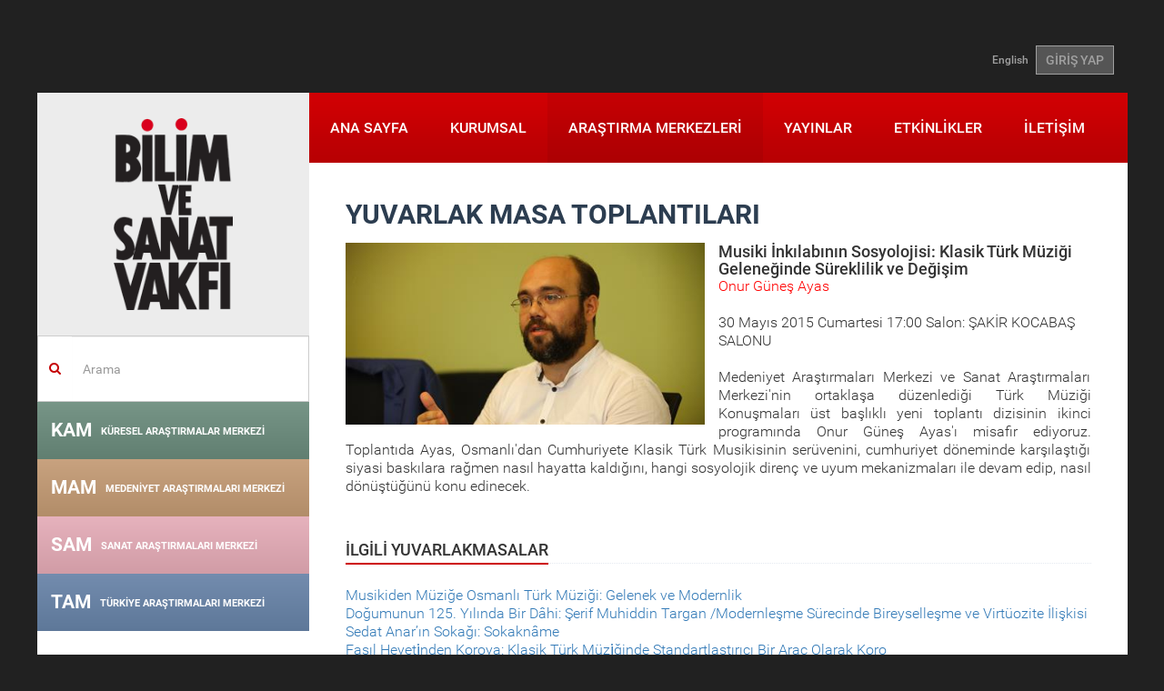

--- FILE ---
content_type: text/html; charset=utf-8
request_url: https://www.bisav.org.tr/tr-TR/Merkez/YuvarlakMasaItemDetail?merkezid=7&katid=65&subkatid=100&itemid=1374&itemname=musiki_inkilabinin_sosyolojisi_klasik_turk_muzigi_geleneginde_sureklilik_ve_degisim&katname=%5Btoplanti_dizileri%5D&subkatname=turk_muzigi_konusmalari&dizi=True
body_size: 10263
content:

<!DOCTYPE html>
<html lang="tr-TR">
<head>
    <meta charset="utf-8" />
    <meta name="viewport" content="width=device-width, initial-scale=1.0">
    
    

    <meta name="keywords" content="T&#252;rk M&#252;ziği, M&#252;zik Sosyolojisi" />
    
    <title>Bilim ve Sanat Vakfı</title>
    <link href="/Content/fontstyle.css" rel="stylesheet"/>
<link href="/Content/bootstrap.css" rel="stylesheet"/>
<link href="/Content/style.css" rel="stylesheet"/>
<link href="/Content/index.css" rel="stylesheet"/>
<link href="/Content/styles.css" rel="stylesheet"/>
<link href="/Content/merkez.css" rel="stylesheet"/>
<link href="/Content/fullcalendar/fullcalendar.css" rel="stylesheet"/>
<link href="/Content/fancybox/jquery.fancybox.css" rel="stylesheet"/>
<link href="/Content/admin/fontawesome/css/font-awesome.css" rel="stylesheet"/>
<link href="/Content/admin/bootstrap/datepicker/css/datepicker.css" rel="stylesheet"/>

    <script src="/Scripts/modernizr-2.8.3.js"></script>

    <script src="/Scripts/jquery-2.1.4.js"></script>

    <script src="/Scripts/bootstrap.js"></script>
<script src="/Content/fancybox/jquery.fancybox.pack.js"></script>
<script src="/Scripts/respond.js"></script>

    <script src="/Scripts/carousel-swipe.js"></script>
<script src="/Scripts/main.js"></script>

    <script src="/Scripts/Admin/Plugins/mainmenu.1.0.min.js"></script>

    <link href="/assets/plugins/sky-forms/version-2.0.1/css/custom-sky-forms.css" rel="stylesheet"/>

    
    

</head>
<body class="container boxed-layout">
    <div class="bodyDiv">
        

<header>
    <div class="container">
        <div class="top-left" style="float:left;"></div>
        <div class="top-right-link" style="float:right;"> 
<a href="/en/Merkez/YuvarlakMasaItemDetail?merkezid=7&amp;katid=65&amp;subkatid=100&amp;itemid=1374&amp;itemname=musiki_inkilabinin_sosyolojisi_klasik_turk_muzigi_geleneginde_sureklilik_ve_degisim&amp;katname=%5Btoplanti_dizileri%5D&amp;subkatname=turk_muzigi_konusmalari&amp;dizi=True">English</a>                            <a href="/tr-TR/Account/Login" class="btn btn-u btn-u-dark">GİRİŞ YAP</a>
        </div>
    </div>
</header>

        <div id="wrapper">
            <article>
                <a href="#_" class="secondary-mobile-menu-toggle visible-sm visible-xs ikinci-menu"><img src="/img/ok2.png" /></a>
                <div class="col-md-3 aside col-md-pull-0 left-resp secondary-menu-transition hidden-xs hidden-sm">
                    <div class="row">
                        <a href="/tr-TR" class="logo hidden-sm hidden-xs"><img src="/img/logo.png"></a>
                        
    <div class="margin-top-20"></div>
    <form action="/tr-TR/Search" method="get" class="home-search-form">
    <div class="input-group">
        <span class="input-group-addon mainpage-search-rtl-fix" style="background-color:transparent;"><i class="fa fa-search color-red"></i></span>
        <input type="text" name="keywords" class="form-control mainpage-search-input-rtl-fix" placeholder="Arama">
    </div>
</form>
    

<div class="merkez-menu menu-gray-bg">
    <div class="merkez-menu-heading baslik-renkli1" data-color="#6a8b7c">
        <h4 class="panel-title"> <a href="/tr-TR/KAM"> KAM <span>K&#220;RESEL ARAŞTIRMALAR MERKEZİ</span></a></h4>
    </div>
</div>

<div class="merkez-menu menu-gray-bg">
    <div class="merkez-menu-heading baslik-renkli2" data-color="#c39a73">
        <h4 class="panel-title"> <a href="/tr-TR/MAM"> MAM <span>MEDENİYET ARAŞTIRMALARI MERKEZİ</span></a></h4>
    </div>
</div>

<div class="merkez-menu menu-gray-bg">
    <div class="merkez-menu-heading baslik-renkli3" data-color="#e5abb8">
        <h4 class="panel-title"> <a href="/tr-TR/SAM"> SAM <span>SANAT ARAŞTIRMALARI MERKEZİ</span></a></h4>
    </div>
</div>

<div class="merkez-menu menu-gray-bg">
    <div class="merkez-menu-heading baslik-renkli4" data-color="#6682a8">
        <h4 class="panel-title"> <a href="/tr-TR/TAM"> TAM <span>T&#220;RKİYE ARAŞTIRMALARI MERKEZİ</span></a></h4>
    </div>
</div>
    


                    </div>
                </div>
                <div class="col-md-9 col-md-push-0">
                    <div class="row">
                        <nav class="mwt_nav">
    <div class="navbar navbar-default" role="navigation">
        <div class="navbar-header">
            <button type="button" class="navbar-toggle my-toggle-menu" data-toggle="collapse" data-target=".navbar-collapse"> <span class="sr-only">Toggle navigation</span> <span class="icon-bar"></span> <span class="icon-bar"></span> <span class="icon-bar"></span> </button>
            <a class="navbar-brand" href="/tr-TR"><img src="/img/mobile-logo.png"></a>
        </div>
        <div class="navbar-collapse collapse no-padding">
                    
<ul class="nav navbar-nav">
        <li >
        <a href="/tr-TR">
            ANA SAYFA         </a>
    </li>
    <li >
        <a href="/tr-TR/Kurumsal">
            KURUMSAL         </a>
    </li>
    <li class="active">
        <a href="/tr-TR/Merkezler">
            ARAŞTIRMA MERKEZLERİ         </a>
    </li>
    <li >
        <a href="/tr-TR/Yayinlar">
            YAYINLAR         </a>
    </li>
    <li >
        <a href="/tr-TR/Etkinlik/Haftalik/2026/3">
            ETKİNLİKLER         </a>
    </li>
    <li >
        <a href="/tr-TR/Iletisim">
            İLETİŞİM         </a>
    </li>

</ul>
        </div>
        <!--/.nav-collapse -->
    </div>
</nav>
                        
                                
                        
<div class="row">
    <div class="col-sm-12">
        <div class="padding40 font18px">
                <h2 class="title03"><span>YUVARLAK MASA TOPLANTILARI</span></h2>

            



    
    


    <div class="col-sm-6 no-left-padding">
        <h2 class="title03">
            
                    <a href="/images/yuvarlakmasa/1374.jpg" class="fancybox">
                        <div style="width:auto;height:200px;background-image: url('/images/yuvarlakmasa/1374.jpg');background-repeat:no-repeat;background-position:50% 25%;background-size:cover;">
                        </div>
                    </a>
                   
        </h2>
        
    </div>

    
        <h4>Musiki İnkılabının Sosyolojisi: Klasik T&#252;rk M&#252;ziği Geleneğinde S&#252;reklilik ve Değişim</h4>
    <p style="color: red;">Onur G&#252;neş Ayas</p>
    <p>    
      <span>30 Mayıs 2015 Cumartesi 17:00</span>

Salon: ŞAKİR KOCABAŞ SALONU</p>
    <section class="fck-content" >
        <p style="text-align: justify;">
	Medeniyet Araştırmaları Merkezi ve Sanat Araştırmaları Merkezi&#39;nin ortaklaşa d&uuml;zenlediği T&uuml;rk M&uuml;ziği Konuşmaları &uuml;st başlıklı yeni toplantı dizisinin ikinci programında Onur G&uuml;neş Ayas&#39;ı misafir ediyoruz. Toplantıda Ayas, Osmanlı&#39;dan Cumhuriyete Klasik T&uuml;rk Musikisinin ser&uuml;venini, cumhuriyet d&ouml;neminde karşılaştığı siyasi baskılara rağmen nasıl hayatta kaldığını, hangi sosyolojik diren&ccedil; ve uyum mekanizmaları ile devam edip, nasıl d&ouml;n&uuml;şt&uuml;ğ&uuml;n&uuml; konu edinecek.&nbsp;</p>

    </section>
<div class="clearfix" style="margin-bottom:30px;"></div>
<div class="headline"><h2>İLGİLİ YUVARLAKMASALAR</h2></div>
<ul class="list-unstyled">
        <li>
            <a href="/tr-TR/Merkez/YuvarlakMasaItemDetail?merkezid=7&amp;katid=65&amp;subkatid=100&amp;itemid=1429&amp;itemname=musikiden_muzige_osmanli_turk_muzigi_gelenek_ve_modernlik&amp;katname=%5Btoplanti_dizileri%5D&amp;subkatname=turk_muzigi_konusmalari&amp;dizi=True">Musikiden M&#252;ziğe Osmanlı T&#252;rk M&#252;ziği: Gelenek ve Modernlik</a>
        </li>
        <li>
            <a href="/tr-TR/MAM/YuvarlakMasa/Detay/41/tezgahtakiler/45/dusunce_tarihi/1557/dogumunun_125_yilinda_bir_dahi_serif_muhiddin_targan_modernlesme_surecinde_bireysellesme_ve_virtuozite_iliskisi">Doğumunun 125. Yılında Bir D&#226;hi: Şerif Muhiddin Targan /Modernleşme S&#252;recinde Bireyselleşme ve Virt&#252;ozite İlişkisi</a>
        </li>
        <li>
            <a href="/tr-TR/SAM/YuvarlakMasa/Detay/29/kirkambar/50/kitap/1835/sedat_anar_in_sokagi_sokakname_">Sedat Anar’ın Sokağı: Sokakn&#226;me </a>
        </li>
        <li>
            <a href="/tr-TR/SAM/YuvarlakMasa/Detay/29/kirkambar/30/tez_makale_sunumu/1872/fasil_heyeti%CC%87nden_koroya_klasik_turk_muzi%CC%87ginde_standartlas%CC%A7tirici_bir_arac_olarak_koro">Fasıl Heyetı̇nden Koroya: Klasik T&#252;rk M&#252;zı̇ğinde Standartlaştırıcı Bir Ara&#231; Olarak Koro</a>
        </li>
</ul><div class="social_share_bottom">
    <div class="headline">
        <h2>Paylaş</h2>
    </div>
    <!-- Go to www.addthis.com/dashboard to customize your tools -->
    <div class="addthis_inline_share_toolbox"></div>
    <!-- Go to www.addthis.com/dashboard to customize your tools -->
    <script type="text/javascript" src="//s7.addthis.com/js/300/addthis_widget.js#pubid=ra-57ebaac712229c3a"></script>

</div>
<!--
<div class="bottom-btn">
    <div class="row">
        <div class="col-sm-6">
            <div class="left-social-icon">
                PAYLAŞ <a href="#"><img src="public/img/p-s/social-icon_03.png"></a>
                <a href="#"><img src="public/img/p-s/social-icon_05.png"></a>
                <a href="#"><img src="public/img/p-s/social-icon_07.png"></a>
            </div>
        </div>
    </div>
</div> 
-->


        </div>

    </div>
</div>


                    </div>
                </div>
                <div class="home-section4 pull-left">

<div class="col-sm-6 col-md-3 homeSmBookSlider gray-bg">
    <div class="inner-div">
        <h2>HAVADİS</h2>
        <a class="left news_arrows_left" href="#myCarousel05" data-slide="prev"><span class="glyphicon glyphicon-chevron-left"></span></a> <a class="right news_arrows_right" href="#myCarousel05" data-slide="next"><span class="glyphicon glyphicon-chevron-right"></span></a>
        <div id="myCarousel05" class="carousel slide" data-ride="carousel" data-interval="15000">
            <!-- Indicators -->

            <div class="carousel-inner">
                    <div class="item active">
                        <a href="/transfer-and-storage-fees/Haberler/1470/2025_guz_donemi_seminerleri_basliyor">
                            <p><img src="/images/haberler/2025_guz_seminerleri_basliyor_1470_Thumb.png"></p>
                            <p class="color_gray">2025 G&#252;z D&#246;nemi Seminerleri Başlıyor</p>
                        </a>
                    </div>
                    <div class="item">
                        <a href="/transfer-and-storage-fees/Haberler/1468/iii_ulusal_siyaset_dusuncesi_sempozyumu">
                            <p><img src="/images/haberler/iii_ulusal_siyaset_sempozyumu_amaclar_araclar_yeni_zamanlarda_siyasi_ahlak_1468_Thumb.png"></p>
                            <p class="color_gray">III. ULUSAL SİYASET D&#220;Ş&#220;NCESİ SEMPOZYUMU</p>
                        </a>
                    </div>
                    <div class="item">
                        <a href="/transfer-and-storage-fees/Haberler/1469/2025_26_kademe_programi_basvurusu">
                            <p><img src="/images/haberler/2025_26_kademe_programi_basvurusu_1469_Thumb.png"></p>
                            <p class="color_gray">2025-26 Kademe Programı Başvurusu</p>
                        </a>
                    </div>
                    <div class="item">
                        <a href="/transfer-and-storage-fees/Haberler/1466/turkiye_de_duzen_arayislari">
                            <p><img src="/images/haberler/bilim_ve_sanat_vakfi_2025_yaz_programi_1466_Thumb.jpg"></p>
                            <p class="color_gray">T&#220;RKİYE&#39;DE D&#220;ZEN ARAYIŞLARI</p>
                        </a>
                    </div>
                    <div class="item">
                        <a href="/transfer-and-storage-fees/Haberler/1464/iii_ulusal_siyaset_dusuncesi_sempozyumu_amaclar__araclar_yeni_zamanlarda_siyasi_ahlak_cagri_metni">
                            <p><img src="/images/haberler/iii_ulusal_siyaset_dusuncesi_sempozyumu_amaclar__araclar_yeni_zamanlarda_siyasi_ahlak_cagri_metni_1464_Thumb.png"></p>
                            <p class="color_gray">III. Ulusal Siyaset D&#252;ş&#252;ncesi Sempozyumu Ama&#231;lar &amp; Ara&#231;lar: Yeni Zamanlarda Siyasi Ahl&#226;k &#199;ağrı Metni</p>
                        </a>
                    </div>
                    <div class="item">
                        <a href="/transfer-and-storage-fees/Haberler/1463/2025_bahar_seminerleri_basliyor!">
                            <p><img src="/images/haberler/2025_bahar_seminerleri_basliyor!_1463_Thumb.jpg"></p>
                            <p class="color_gray">2025 Bahar Seminerleri Başlıyor!</p>
                        </a>
                    </div>
                    <div class="item">
                        <a href="/transfer-and-storage-fees/Haberler/1460/bisav_2024_25_kademe_programi_basladi!">
                            <p><img src="/images/haberler/bisav_2024_25_kademe_programi_basliyor!_1460_Thumb.png"></p>
                            <p class="color_gray">BİSAV 2024-25 KADEME PROGRAMI BAŞLADI!</p>
                        </a>
                    </div>
                    <div class="item">
                        <a href="/transfer-and-storage-fees/Haberler/1458/%E2%80%9Cbati_sonrasi_dunya%E2%80%9D__karsitliklar_perspektifler_ve_yeni_duzen_arayislari">
                            <p><img src="/images/haberler/bilim_ve_sanat_vakfi_2024_yaz_programi_1458_Thumb.png"></p>
                            <p class="color_gray">“BATI SONRASI D&#220;NYA”:  KARŞITLIKLAR, PERSPEKTİFLER VE YENİ D&#220;ZEN ARAYIŞLARI</p>
                        </a>
                    </div>
                    <div class="item">
                        <a href="/transfer-and-storage-fees/Haberler/1452/%E2%80%8B%E2%80%8B%E2%80%8B%E2%80%8B%E2%80%8B%E2%80%8B%E2%80%8B2024_bahar_seminerleri_basliyor!">
                            <p><img src="/images/haberler/​​​​​​​2024_bahar_seminerleri_basliyor!_1452_Thumb.jpeg"></p>
                            <p class="color_gray">​​​​​​​2024 Bahar Seminerleri Başlıyor!</p>
                        </a>
                    </div>
                    <div class="item">
                        <a href="/transfer-and-storage-fees/Haberler/1451/divan_55_sayi_cikti!">
                            <p><img src="/images/haberler/divan_55_sayi_cikti!_1451_Thumb.jpg"></p>
                            <p class="color_gray">D&#238;v&#226;n 55. Sayı &#199;ıktı!</p>
                        </a>
                    </div>
            </div>
        </div>
        <a href="/transfer-and-storage-fees/Haberler" class="btn">T&#220;M HABERLER</a>
    </div>
</div>

<div class="col-sm-6 col-md-3 homeSmBookSlider light-gray-bg">
    <div class="inner-div">
        <h2>EDİT&#214;RDEN</h2>
        <a class="left news_arrows_left" href="#myCarouselEditorden" data-slide="prev"><span class="glyphicon glyphicon-chevron-left"></span></a> <a class="right news_arrows_right" href="#myCarouselEditorden" data-slide="next"><span class="glyphicon glyphicon-chevron-right"></span></a>
        <div id="myCarouselEditorden" class="carousel carouselfixedHeight slide" data-ride="carousel" data-interval="20000">
            <!-- Indicators -->
            
            <div class="carousel-inner">

                        <div class="item  active">
                            <p><a href="https://talid.org/tr/Dergi/Makale/34/793"><img src="/images/editorunsecimi/ihsan_kabil_soylesisi_28_Thumb.jpg" style="max-height:140px;" /></a></p>
                            <p class="ModuleSliderBlockText">İhsan Kabil ile &#39;&#39;T&#252;rkiye&#39;de Sinema&#39;&#39; &#252;zerine ger&#231;ekleştirilen TALİD s&#246;yleşisi...</p>
                            <a href="https://talid.org/tr/Dergi/Makale/34/793" class="btn">DETAYLI BİLGİ</a>
                            <a href="https://talid.org/tr/Dergi/Makale/34/793" class="btn">DETAYLI BİLGİ</a>
                        </div>
                        <div class="item ">
                            <p><a href="https://blog.bisav.org.tr/2021/05/06/engin-deniz-akarlinin-gozunden-mehmet-genc/"><img src="/images/editorunsecimi/engindenizmehmetgenc_27_Thumb.jpg" style="max-height:140px;" /></a></p>
                            <p class="ModuleSliderBlockText">Mehmet Gen&#231; hocamızı, Engin Deniz Akarlı’nın g&#246;z&#252;nden Bisav Blog&#39;da okuyalım...</p>
                            <a href="https://blog.bisav.org.tr/2021/05/06/engin-deniz-akarlinin-gozunden-mehmet-genc/" class="btn">DETAYLI BİLGİ</a>
                            <a href="https://blog.bisav.org.tr/2021/05/06/engin-deniz-akarlinin-gozunden-mehmet-genc/" class="btn">DETAYLI BİLGİ</a>
                        </div>
                        <div class="item ">
                            <p><a href="https://blog.bisav.org.tr/2021/04/16/mustafa-ozelle-roman-diliyle-cocuk/"><img src="/images/editorunsecimi/ozelroportajcocukyazini_26_Thumb.jpg" style="max-height:140px;" /></a></p>
                            <p class="ModuleSliderBlockText">Bisav Blog i&#231;in Mustafa &#214;zel ile &#39;&#39;Roman Diliyle &#199;ocuk&#39;&#39; başlığıyla ger&#231;ekleştirdiğimiz r&#246;portaj...</p>
                            <a href="https://blog.bisav.org.tr/2021/04/16/mustafa-ozelle-roman-diliyle-cocuk/" class="btn">DETAYLI BİLGİ</a>
                            <a href="https://blog.bisav.org.tr/2021/04/16/mustafa-ozelle-roman-diliyle-cocuk/" class="btn">DETAYLI BİLGİ</a>
                        </div>
                        <div class="item ">
                            <p><a href="https://www.talid.org/tr/Dergi/Makale/33/769"><img src="/images/editorunsecimi/peyamihoca_25_Thumb.jpg" style="max-height:140px;" /></a></p>
                            <p class="ModuleSliderBlockText">TALİD&#39;in &#39;&#39;T&#252;rkiye&#39;de Sinema &#199;alışmaları&#39;&#39; sayısında, Prof. Dr. Peyami &#199;elikcan&#39;ın belgesel yapımlarının tarih&#231;esine y&#246;nelik...</p>
                            <a href="https://www.talid.org/tr/Dergi/Makale/33/769" class="btn">DETAYLI BİLGİ</a>
                            <a href="https://www.talid.org/tr/Dergi/Makale/33/769" class="btn">DETAYLI BİLGİ</a>
                        </div>
                        <div class="item ">
                            <p><a href="https://divandergisi.com/pdf/476.pdf"><img src="/images/editorunsecimi/ismailkara_24_Thumb.jpg" style="max-height:140px;" /></a></p>
                            <p class="ModuleSliderBlockText">Hilafetten İslam Devletine &#199;ağdaş İslam Siyasi D&#252;ş&#252;ncesinin Ana İstikametleri ve Problemleri...</p>
                            <a href="https://divandergisi.com/pdf/476.pdf" class="btn">DETAYLI BİLGİ</a>
                            <a href="https://divandergisi.com/pdf/476.pdf" class="btn">DETAYLI BİLGİ</a>
                        </div>
                        <div class="item ">
                            <p><a href="https://bisav.org.tr/Bulten/3/31/kafkas_ulkelerinin_guvenlik_ve_dis_politikalari_"><img src="/images/editorunsecimi/kafkasya_23_Thumb.jpg" style="max-height:140px;" /></a></p>
                            <p class="ModuleSliderBlockText">Azerbaycanlı siyaset bilimci Elkhan Mehdiyev ile 2005 yılında “G&#252;ney Kafkasya’da G&#252;venlik” konusunda ger&#231;ekleştirdiğimiz...</p>
                            <a href="https://bisav.org.tr/Bulten/3/31/kafkas_ulkelerinin_guvenlik_ve_dis_politikalari_" class="btn">DETAYLI BİLGİ</a>
                            <a href="https://bisav.org.tr/Bulten/3/31/kafkas_ulkelerinin_guvenlik_ve_dis_politikalari_" class="btn">DETAYLI BİLGİ</a>
                        </div>
                        <div class="item ">
                            <p><a href="https://www.bisav.org.tr/userfiles/yayinlar/NOTLAR_21.pdf"><img src="/images/editorunsecimi/cocuk_22_Thumb.jpg" style="max-height:140px;" /></a></p>
                            <p class="ModuleSliderBlockText">Vakfımızın 7 Mart 2009 tarihli  “&#199;ocuk Dilinde Sanat” panelinin tebliğleri...</p>
                            <a href="https://www.bisav.org.tr/userfiles/yayinlar/NOTLAR_21.pdf" class="btn">DETAYLI BİLGİ</a>
                            <a href="https://www.bisav.org.tr/userfiles/yayinlar/NOTLAR_21.pdf" class="btn">DETAYLI BİLGİ</a>
                        </div>
                        <div class="item ">
                            <p><a href="https://bisav.org.tr/Bulten/35/568/prof_dr_gokhan_cetinsaya_ile_istanbul_sehir_universitesi_uzerine"><img src="/images/editorunsecimi/cetinsaya_21_Thumb.jpg" style="max-height:140px;" /></a></p>
                            <p class="ModuleSliderBlockText">İstanbul Şehir &#220;niversitesi&#39;nin Kurucu Rekt&#246;r&#252; Prof. Dr. G&#246;khan &#199;etinsaya ile İstanbul Şehir &#220;niversitesi &#252;zerine...</p>
                            <a href="https://bisav.org.tr/Bulten/35/568/prof_dr_gokhan_cetinsaya_ile_istanbul_sehir_universitesi_uzerine" class="btn">DETAYLI BİLGİ</a>
                            <a href="https://bisav.org.tr/Bulten/35/568/prof_dr_gokhan_cetinsaya_ile_istanbul_sehir_universitesi_uzerine" class="btn">DETAYLI BİLGİ</a>
                        </div>
                        <div class="item ">
                            <p><a href="http://anlayis.net/makaleGoster.aspx?makaleid=3873"><img src="/images/editorunsecimi/wallerstein_20_Thumb.jpg" style="max-height:140px;" /></a></p>
                            <p class="ModuleSliderBlockText">4 Ekim 2004&#39;te vakfımızda ağırladığımız Immanuel Wallerstein&#39;ın &#39;&#39;Avrupalı T&#252;rkiye b&#252;y&#252;k bir meseledir&#39;&#39; vurgusuyla tamamladığı...</p>
                            <a href="http://anlayis.net/makaleGoster.aspx?makaleid=3873" class="btn">DETAYLI BİLGİ</a>
                            <a href="http://anlayis.net/makaleGoster.aspx?makaleid=3873" class="btn">DETAYLI BİLGİ</a>
                        </div>
                        <div class="item ">
                            <p><a href="https://talid.org/downloadPDF.aspx?filename=37.pdf"><img src="/images/editorunsecimi/karpat_19_Thumb.jpg" style="max-height:140px;" /></a></p>
                            <p class="ModuleSliderBlockText">Kemal Karpat ile yapılan, TALİD&#39;in T&#252;rk Siyaset Tarihi sayısında yer alan m&#252;lakat...</p>
                            <a href="https://talid.org/downloadPDF.aspx?filename=37.pdf" class="btn">DETAYLI BİLGİ</a>
                            <a href="https://talid.org/downloadPDF.aspx?filename=37.pdf" class="btn">DETAYLI BİLGİ</a>
                        </div>
                        <div class="item ">
                            <p><a href="https://bisav.org.tr/userfiles/yayinlar/makaleler/mecmua__ek_1611.pdf"><img src="/images/editorunsecimi/15_temmuz_eki_18_Thumb.jpg" style="max-height:140px;" /></a></p>
                            <p class="ModuleSliderBlockText">BSV B&#252;lten&#39;in 91. sayısı i&#231;in hazırlanan &#39;&#39;15 Temmuz ve Darbeler&#39;&#39; &#246;zel ek...</p>
                            <a href="https://bisav.org.tr/userfiles/yayinlar/makaleler/mecmua__ek_1611.pdf" class="btn">DETAYLI BİLGİ</a>
                            <a href="https://bisav.org.tr/userfiles/yayinlar/makaleler/mecmua__ek_1611.pdf" class="btn">DETAYLI BİLGİ</a>
                        </div>
                        <div class="item ">
                            <p><a href="http://talid.org/downloadPDF.aspx?filename=87.pdf"><img src="/images/editorunsecimi/fuat_17_Thumb.jpg" style="max-height:140px;" /></a></p>
                            <p class="ModuleSliderBlockText">Fuat Sezgin ile ger&#231;ekleştirilen, TALİD&#39;in T&#252;rk Bilim Tarihi sayısında yer alan...</p>
                            <a href="http://talid.org/downloadPDF.aspx?filename=87.pdf" class="btn">DETAYLI BİLGİ</a>
                            <a href="http://talid.org/downloadPDF.aspx?filename=87.pdf" class="btn">DETAYLI BİLGİ</a>
                        </div>
                        <div class="item ">
                            <p><a href="http://talid.org/downloadPDF.aspx?filename=437.pdf"><img src="/images/editorunsecimi/semavi_16_Thumb.jpg" style="max-height:140px;" /></a></p>
                            <p class="ModuleSliderBlockText">Semavi Eyice ile yapılan ve TALİD&#39;in T&#252;rk Sanat Tarihi sayısında yer alan değerli m&#252;lakat i&#231;in tıklayınız...</p>
                            <a href="http://talid.org/downloadPDF.aspx?filename=437.pdf" class="btn">DETAYLI BİLGİ</a>
                            <a href="http://talid.org/downloadPDF.aspx?filename=437.pdf" class="btn">DETAYLI BİLGİ</a>
                        </div>
                        <div class="item ">
                            <p><a href="https://bisav.org.tr/userfiles/yayinlar/NOTLAR_4.pdf"><img src="/images/editorunsecimi/osmanli_kurulus_15_Thumb.gif" style="max-height:140px;" /></a></p>
                            <p class="ModuleSliderBlockText">Tarih Okumaları kapsamında hazırlanan &#39;&#39;Osmanlı Kuruluş Tartışmaları&#39;&#39; toplantılardan derlenen...</p>
                            <a href="https://bisav.org.tr/userfiles/yayinlar/NOTLAR_4.pdf" class="btn">DETAYLI BİLGİ</a>
                            <a href="https://bisav.org.tr/userfiles/yayinlar/NOTLAR_4.pdf" class="btn">DETAYLI BİLGİ</a>
                        </div>
                        <div class="item ">
                            <p><a href="https://www.divandergisi.com/pdf/132.pdf"><img src="/images/editorunsecimi/serif_mardin_14_Thumb.jpg" style="max-height:140px;" /></a></p>
                            <p class="ModuleSliderBlockText">Şerif Mardin hakkında hazırlanan teze dair, D&#238;v&#226;n&#39;ın 14. sayısında yer alan değerlendirme yazısı i&#231;in tıklayınız...</p>
                            <a href="https://www.divandergisi.com/pdf/132.pdf" class="btn">DETAYLI BİLGİ</a>
                            <a href="https://www.divandergisi.com/pdf/132.pdf" class="btn">DETAYLI BİLGİ</a>
                        </div>
                        <div class="item ">
                            <p><a href="https://www.bisav.org.tr/userfiles/yayinlar/SAM_Notlar_29_intrnet.pdf"><img src="/images/editorunsecimi/hasan_aycin_13_Thumb.jpg" style="max-height:140px;" /></a></p>
                            <p class="ModuleSliderBlockText">2007’de d&#252;zenlediğimiz &#39;&#39;Bir Garip Yolcu: Hasan Aycın&#39;&#39; panelindeki konuşmalar...</p>
                            <a href="https://www.bisav.org.tr/userfiles/yayinlar/SAM_Notlar_29_intrnet.pdf" class="btn">DETAYLI BİLGİ</a>
                            <a href="https://www.bisav.org.tr/userfiles/yayinlar/SAM_Notlar_29_intrnet.pdf" class="btn">DETAYLI BİLGİ</a>
                        </div>
                        <div class="item ">
                            <p><a href="https://www.divandergisi.com/pdf/48.pdf"><img src="/images/editorunsecimi/mehmet_genc_12_Thumb.jpg" style="max-height:140px;" /></a></p>
                            <p class="ModuleSliderBlockText">Mehmet Gen&#231;&#39;in 19. y&#252;zyıl Osmanlı iktisat d&#252;ş&#252;ncesine dair D&#238;v&#226;n&#39;da yayınlanan makalesi...</p>
                            <a href="https://www.divandergisi.com/pdf/48.pdf" class="btn">DETAYLI BİLGİ</a>
                            <a href="https://www.divandergisi.com/pdf/48.pdf" class="btn">DETAYLI BİLGİ</a>
                        </div>
                        <div class="item ">
                            <p><a href="https://www.bisav.org.tr/Bulten/34/516/turgut_cansever_ile_soylesi"><img src="/images/editorunsecimi/cansever_yildonumu_11_Thumb.jpg" style="max-height:140px;" /></a></p>
                            <p class="ModuleSliderBlockText">Mimar Turgut Cansever ile ahirete irtihalinden kısa s&#252;re &#246;nce yapılan s&#246;yleşi...</p>
                            <a href="https://www.bisav.org.tr/Bulten/34/516/turgut_cansever_ile_soylesi" class="btn">DETAYLI BİLGİ</a>
                            <a href="https://www.bisav.org.tr/Bulten/34/516/turgut_cansever_ile_soylesi" class="btn">DETAYLI BİLGİ</a>
                        </div>
                        <div class="item ">
                            <p><a href="http://bisav.org.tr/Bulten/3/30/asya_dunya_sisteminin_yeni_merkezi_"><img src="/images/editorunsecimi/andre_10_Thumb.jpg" style="max-height:140px;" /></a></p>
                            <p class="ModuleSliderBlockText">2004&#39;te vakfımıza konuk olan iktisat tarih&#231;isi ve sosyolog Andre Gunder Frank&#39;ın Asya &#252;zerine yaptığı &#246;nemli bir değerlendirme...</p>
                            <a href="http://bisav.org.tr/Bulten/3/30/asya_dunya_sisteminin_yeni_merkezi_" class="btn">DETAYLI BİLGİ</a>
                            <a href="http://bisav.org.tr/Bulten/3/30/asya_dunya_sisteminin_yeni_merkezi_" class="btn">DETAYLI BİLGİ</a>
                        </div>
                        <div class="item ">
                            <p><a href="http://divandergisi.com/downloadPDF.aspx?filename=3.pdf"><img src="/images/editorunsecimi/sakir_kocabas_8_Thumb.jpg" style="max-height:140px;" /></a></p>
                            <p class="ModuleSliderBlockText">Şakir Kocabaş hocamızın D&#238;v&#226;n&#39;ın ilk sayısında yer alan, İslam ve Bilim başlıklı makale...</p>
                            <a href="http://divandergisi.com/downloadPDF.aspx?filename=3.pdf" class="btn">DETAYLI BİLGİ</a>
                            <a href="http://divandergisi.com/downloadPDF.aspx?filename=3.pdf" class="btn">DETAYLI BİLGİ</a>
                        </div>
                        <div class="item ">
                            <p><a href="/notlar/25"><img src="/images/editorunsecimi/orhan_okay_7_Thumb.png" style="max-height:140px;" /></a></p>
                            <p class="ModuleSliderBlockText">Kıymetli hocamız Orhan Okay ile T&#252;rk Edebiyatı &#252;zerine yaptığımız &#246;zel s&#246;yleşi...</p>
                            <a href="/notlar/25" class="btn">DETAYLI BİLGİ</a>
                            <a href="/notlar/25" class="btn">DETAYLI BİLGİ</a>
                        </div>
                        <div class="item ">
                            <p><a href="/Bulten/237/1403/iktibas"><img src="/images/editorunsecimi/turgut_cansever_6_Thumb.jpg" style="max-height:140px;" /></a></p>
                            <p class="ModuleSliderBlockText">Mimar Turgut Cansever&#39;den, mimar&#238; k&#252;lt&#252;r mirasımızın korunmasına dair...</p>
                            <a href="/Bulten/237/1403/iktibas" class="btn">DETAYLI BİLGİ</a>
                            <a href="/Bulten/237/1403/iktibas" class="btn">DETAYLI BİLGİ</a>
                        </div>
                        <div class="item ">
                            <p><a href="/tr/Bulten/13/237/ibn_haldun_un_toplum_ve_tarih_gorusunun_gunumuzdeki_onemi"><img src="/images/editorunsecimi/cabiri_1_Thumb.jpg" style="max-height:140px;" /></a></p>
                            <p class="ModuleSliderBlockText">2010&#39;da vefat eden &#246;nemli Arap d&#252;ş&#252;n&#252;rlerden C&#226;bir&#238;&#39;den İbn Haldun&#39;a dair...</p>
                            <a href="/tr/Bulten/13/237/ibn_haldun_un_toplum_ve_tarih_gorusunun_gunumuzdeki_onemi" class="btn">DETAYLI BİLGİ</a>
                            <a href="/tr/Bulten/13/237/ibn_haldun_un_toplum_ve_tarih_gorusunun_gunumuzdeki_onemi" class="btn">DETAYLI BİLGİ</a>
                        </div>
            </div>
        </div>
    </div>
</div>


<div class="col-sm-6 col-md-3 homeSmBookSlider gray-bg">
    <div class="inner-div">
        <div id="myCarousel03" class="carousel slide" data-ride="carousel" data-interval="25000">
            <!-- Indicators -->
            <a class="left " href="#myCarousel03" data-slide="prev"><span class="glyphicon glyphicon-chevron-left"></span></a> <a class="right " href="#myCarousel03" data-slide="next"><span class="glyphicon glyphicon-chevron-right"></span></a>
            <div class="carousel-inner">
                        <div class="item  active">
                            <h2>B&#220;LTEN</h2>
                            <p><a href="/transfer-and-storage-fees/Bulten/294"><img src="/images/yayinlar/bulten_294_Thumb.jpg" style="max-height:140px;"/></a></p>
                            <p class="ModuleSliderBlockText">B&#252;lten 96-97 ile huzurlarınızdayız. </p>
                            <a href="/transfer-and-storage-fees/Bulten/294" class="btn">DETAYLI BİLGİ</a>
                        </div>
                        <div class="item ">
                            <h2>D&#206;V&#194;N</h2>
                            <p><a href="/transfer-and-storage-fees/Divan/331"><img src="/images/yayinlar/divan_331_Thumb.jpg" style="max-height:140px;"/></a></p>
                            <p class="ModuleSliderBlockText">Zengin bir i&#231;erikle okuyucularının karşısına &#231;ıkan D&#238;v&#226;n’ın 55. sayısı &#252;&#231; makale ve iki kitap değerlendirmesinden oluşuyor. </p>
                            <a href="/transfer-and-storage-fees/Divan/331" class="btn">DETAYLI BİLGİ</a>
                        </div>
                        <div class="item ">
                            <h2>TALİD</h2>
                            <p><a href="/transfer-and-storage-fees/Talid/329"><img src="/images/yayinlar/talid_329_Thumb.jpg" style="max-height:140px;"/></a></p>
                            <p class="ModuleSliderBlockText">TALİD&#39;in 41. sayısı ile detaylı bilgi i&#231;in&#160;www.talid.org.tr&#160;adresini ziyaret edebilirsiniz.</p>
                            <a href="/transfer-and-storage-fees/Talid/329" class="btn">DETAYLI BİLGİ</a>
                        </div>
                        <div class="item ">
                            <h2>HAYAL PERDESİ</h2>
                            <p><a href="/transfer-and-storage-fees/Hayalperdesi/292"><img src="/images/yayinlar/hayal_perdesi_292_Thumb.jpg" style="max-height:140px;"/></a></p>
                            <p class="ModuleSliderBlockText">Hayal Perdesi Sinema Dergisi’nin Kasım-Aralık 2018 tarihli 67. sayısı &#231;ıktı.</p>
                            <a href="/transfer-and-storage-fees/Hayalperdesi/292" class="btn">DETAYLI BİLGİ</a>
                        </div>
                        <div class="item ">
                            <h2>NOTLAR</h2>
                            <p><a href="/transfer-and-storage-fees/Notlar/250"><img src="/images/yayinlar/250Thumb.jpg" style="max-height:140px;"/></a></p>
                            <p class="ModuleSliderBlockText">T&#252;rkiye Araştırmaları Merkezi&#39;nin 14. Notlar&#39;ı &quot;Anadolu Kronikleri&quot; başlığıyla yayınlandı. Anadolu Kronikleri, Tarih Okumaları programımız &#231;er&#231;evesinde sahanın uzmanları ile birlikte birincil kaynaklar &#252;zerinden Sel&#231;uklu ve beylikler d&#246;nemi Anadolu siyaseti, entelekt&#252;el ve dini hayatı, sosyal yapısı vb. hususlara dair yaptığımız yedi oturumluk bir serinin &#252;r&#252;n&#252;d&#252;r.</p>
                            <a href="/transfer-and-storage-fees/Notlar/250" class="btn">DETAYLI BİLGİ</a>
                        </div>
                        <div class="item ">
                            <h2>E-KİTAP</h2>
                            <p><a href="/transfer-and-storage-fees/E_kitap/353"><img src="/images/yayinlar/e_kitap_353_Thumb.png" style="max-height:140px;"/></a></p>
                            <p class="ModuleSliderBlockText">17-18&#160;Ekim 2025&#160;tarihlerinde K&#252;resel Araştırmalar Merkezi ile Medeniyet Araştırmaları Merkezi tarafından ger&#231;ekleştirilen III. Ulusal Siyaset D&#252;ş&#252;ncesi Sempozyumu&#39;nun &#246;zet kitap&#231;ığı yayınlandı!</p>
                            <a href="/transfer-and-storage-fees/E_kitap/353" class="btn">DETAYLI BİLGİ</a>
                        </div>


            </div>
        </div>
    </div>
</div>
<div class="col-sm-6 col-md-3 homeSmBookSlider light-gray-bg">
    <div class="inner-div">
        <div style="position:relative;min-height:280px;">
            <h2>SEMİNERLER</h2>
            <p><img src="/userfiles/ModuleFiles/seminer_module_1_1.gif" style="max-height:140px;" /></p>
            <p>Vakıf faaliyetlerinin en gelenekseli olan seminerler, her yıl g&#252;z ve bahar d&#246;nemlerinde ger&#231;ekleşiyor. </p>
            <a href="/tr/Seminerler" class="btn" style="position:absolute;bottom:0px;left:0px;right:0px;">DETAYLI BİLGİ</a>
        </div>
    </div>
</div><div class="clearfix"></div></div>
                <div class="home-section4-02">
<a href="http://www.sehir.edu.tr" target="_blank">
    <div class="col-sm-6 col-md-3 box03" style="background-image:url(/img/sehir-bg.png)">
        <div class="inner-div">
            <div style="margin-bottom:23px;text-align:center;">
                <img src="/img/sehir-univ-logo.png" /><br />
            </div>
<p style="text-align: center;"><img src="/img/sehir-web.png"></p>
        </div>
    </div>
</a>
<a href="http://www.tsa.org.tr" target="_blank">
                    <div class="col-sm-6 col-md-3 text-center box01" style="background-image:url(/img/yellow-bg.png)">                         <div class="inner-div">                             <div class="tsa-logo"> <img src="/img/logo02.png"> </div>                             <img src="/img/tas-t-img.png">                         </div>                     </div>
</a>
<a href="http://www.sozlutarih.org.tr" target="_self">
    <div class="col-sm-6 col-md-3 box03" style="background-image:url(/img/sozlu-tarih-bg.jpg)">
        <div class="inner-div">
            <div style="margin-bottom:23px;text-align:center;">
                <img src="/img/sozlu-tarih-logo.png" /><br />
            </div>
<p style="text-align: center;"><img src="/img/sozlu-tarih-web.png"></p>
        </div>
    </div>
</a>



<div class="col-sm-6 col-md-3 box04" style="background-image:url(/img/blue-bg.png)">
    <div class="inner-div">
        <h2 class="text-center">BİZİ TAKİP EDİN</h2>
        <form onsubmit="return SendEmailtenForm(this);" name="ebultenForm" id="ebultenForm">
            <div class="email-sent-div">
                <input type="text" placeholder="E-Posta adresiniz" name="email" class="form-control">
                <a href="#" onclick="return false;"><span class="glyphicon glyphicon-plus" aria-hidden="true" onclick="return SendEmailtenForm(document.getElementById('ebultenForm'));"></span></a>
            </div>
            
        </form>
        <div class="clear-both"></div>
        <p style="margin-top: 10px;font-size:96%;">Vakfımızın d&#252;zenlediği programlardan (seminer, sempozyum, panel, vs.) haberdar olmak i&#231;in e-posta adresinizi bırakabilirsiniz.</p>
        
    </div>
</div>

<div id="ebultenModal" class="modal fade" tabindex="-1" role="dialog" aria-labelledby="ebultenModalLabel" aria-hidden="true">
    <div class="modal-dialog">
        <div class="modal-content">
            <div class="modal-header">
                <button type="button" class="close" data-dismiss="modal" aria-hidden="true">×</button>
                <h3 id="ebultenModalLabel">E-B&#252;lten</h3>
            </div>
            <div class="modal-body">
                <p id="ebultenMessage">...</p>
            </div>
            <div class="modal-footer">
                <button class="btn" data-dismiss="modal" aria-hidden="true">TAMAM</button>

            </div>
        </div>
    </div>
</div>

<script>
    function SendEmailtenForm(form)
    {
        var datastring = $(form).serialize();
        $.ajax({
            type: "POST",
            url: "/Trade-in-service/Layout/EBulten",
            data: datastring,
            dataType: "json",
            success: function (data) {
                if (data)
                {
                    $("#ebultenMessage").text(data.Message);
                    $('#ebultenModal').modal('show');
                }
            },
            error: function () {
                $("#ebultenMessage").text("Bir hata oluştu!");
                $('#ebultenModal').modal('show');
            }
        });
        return false;
    }
</script><div class="clearfix"></div></div>

            </article>
            <footer>
    <div class="container nopadding">
        <div class="footer-div clearfix">
            <div class="client-logo">
                <a href="#"><img src="/img/footer-client-logo/client-logo_09.png"></a>
                <a href="http://www.divandergisi.com/"><img src="/img/footer-client-logo/client-logo_05.png"></a>
                <a href="http://www.talid.org/"><img src="/img/footer-client-logo/client-logo_07.png"></a>
                <a href="http://www.hayalperdesi.net/"><img src="/img/footer-client-logo/client-logo_11.png"></a>
                <a href="http://tsa.org.tr/"><img src="/img/footer-client-logo/client-logo_13.png"></a>
                <a href="http://www.sozlutarih.org.tr/"><img src="/img/stalogo.png"></a>
                <a href="/tr-TR/Vefa"><img src="/img/footer-client-logo/client-logo_03.png"></a>
                <a href="http://dspace.bisav.org.tr/"><img src="/img/footer-client-logo/bisavarsiv.png"></a>
            </div>
            &#169;2016 BİLİM VE SANAT VAKFI | Her Hakkı Saklıdır | <a href="/tr-TR/StaticContent/Index/166">Kullanım Koşulları</a> | <a href="/tr-TR/StaticContent/Index/165">Kişisel Verilerin Korunması ve İşlenmesi Politikası</a>
            <div class="footer-social-icon">
                <a href="https://www.facebook.com/bisavorg.tr"><img src="/img/Footer-icon/footer-social-icon_03.png" /></a>
                <a href="https://www.twitter.com/bisavorgtr"><img src="/img/Footer-icon/footer-social-icon_05.png" /></a>
                <a href="https://www.youtube.com/bisavorgtv"><img src="/img/Footer-icon/footer-social-icon_07.png" /></a>
                <a href="https://www.instagram.com/bisavorgtr" target="_blank"><img src="/img/footer-instagram.png" /></a>
                <a href="https://open.spotify.com/show/4Ix4PPIOtYnt6uhSlhdfkc" target="_blank"><img src="/img/Footer-icon/footer-social-icon_spotify.png" /></a>
                <a href="https://podcasts.google.com/feed/aHR0cHM6Ly93d3cuYmlzYXYub3JnLnRyL3RyL0hvbWUvUG9kQ2FzdFJTUy81L0JpbGltJTIwdmUlMjBTYW5hdCUyMFZha2YlQzQlQjElMjBQb2RjYXN0JTIwS2FuYWwlQzQlQjE?ep=14" target="_blank"><img src="/img/Footer-icon/footer-social-icon_g_podcast.png" /></a>
                <a href="https://podcasts.apple.com/tr/podcast/bilim-ve-sanat-vakf%C4%B1-podcast-kanal%C4%B1/id1531840682?l=tr" target="_blank"><img src="/img/Footer-icon/footer-social-icon_a_podcast.png" /></a>
            </div>
            
        </div>
    </div>
</footer>

        </div>
    </div>
    
    
        <script type="application/ld+json">{
  "endDate": "2015-05-30T18:00",
  "location": {
    "address": [
      {
        "addressCountry": "Turkey",
        "postalCode": "34134",
        "email": "info@bisav.org.tr",
        "telephone": "+902125282222",
        "name": "Vefa Cad. No:41 34134 Fatih/İSTANBUL",
        "@context": "http://schema.org",
        "@type": "PostalAddress"
      }
    ],
    "name": "Bilim ve Sanat Vakfı",
    "sameAs": [
      "http://www.bisav.org.tr"
    ],
    "@context": "http://schema.org",
    "@type": "Place"
  },
  "startDate": "2015-05-30T17:00",
  "description": "Medeniyet Araştırmaları Merkezi ve Sanat Araştırmaları Merkezi'nin ortaklaşa düzenlediği Türk Müziği Konuşmaları üst başlıklı yeni toplantı dizisinin ikinci programında Onur Güneş Ayas'ı misafir ediyoruz. Toplantıda Ayas, Osmanlı'dan Cumhuriyete Klasik Türk Musikisinin serüvenini, cumhuriyet döneminde karşılaştığı siyasi baskılara rağmen nasıl hayatta kaldığını, hangi sosyolojik direnç ve uyum mekanizmaları ile devam edip, nasıl dönüştüğünü konu edinecek. ",
  "image": "http://www.bisav.org.tr/images/yuvarlakmasa/1374.jpg",
  "name": "Musiki İnkılabının Sosyolojisi: Klasik Türk Müziği Geleneğinde Süreklilik ve Değişim",
  "url": "https://www.bisav.org.tr/KAM/YuvarlakMasa/Detay/0",
  "@context": "http://schema.org",
  "@type": "Event"
}</script>


    <script>
  (function(i,s,o,g,r,a,m){i['GoogleAnalyticsObject']=r;i[r]=i[r]||function(){
  (i[r].q=i[r].q||[]).push(arguments)},i[r].l=1*new Date();a=s.createElement(o),
  m=s.getElementsByTagName(o)[0];a.async=1;a.src=g;m.parentNode.insertBefore(a,m)
  })(window,document,'script','https://www.google-analytics.com/analytics.js','ga');

  ga('create', 'UA-22158589-1', 'auto');
  ga('send', 'pageview');

    </script>
<script defer src="https://static.cloudflareinsights.com/beacon.min.js/vcd15cbe7772f49c399c6a5babf22c1241717689176015" integrity="sha512-ZpsOmlRQV6y907TI0dKBHq9Md29nnaEIPlkf84rnaERnq6zvWvPUqr2ft8M1aS28oN72PdrCzSjY4U6VaAw1EQ==" data-cf-beacon='{"version":"2024.11.0","token":"e28044a8a5a64af79697c78c592ed93c","r":1,"server_timing":{"name":{"cfCacheStatus":true,"cfEdge":true,"cfExtPri":true,"cfL4":true,"cfOrigin":true,"cfSpeedBrain":true},"location_startswith":null}}' crossorigin="anonymous"></script>
</body>
</html>


--- FILE ---
content_type: text/css
request_url: https://www.bisav.org.tr/Content/index.css
body_size: 444
content:
.aboveSliderSearchDiv {
  padding-right: 170px;
  border: 1px solid #c4c4c4;
}
/* line 64, ../scss/pages/home/_desktop.scss */
.aboveSliderSearchDiv .glyphicon {

  top: 30px;
  left: 30px;
  color: #c50003;
}
/* line 71, ../scss/pages/home/_desktop.scss */
.aboveSliderSearchDiv .form-control {
  height: 74px;
  -webkit-border-radius: 0;
  -moz-border-radius: 0;
  -ms-border-radius: 0;
  border-radius: 0;
  border: none;
  padding-left: 50px;
  outline: none;
  font-size: 16px;
  font-weight: 300;
}
/* line 82, ../scss/pages/home/_desktop.scss */
.aboveSliderSearchDiv select {
  -webkit-appearance: none;

  top: 0;
  right: 0;
  width: 170px;
  padding-left: 35px;
  text-align: center;
  background: url(../img/sm-arrow.png) no-repeat 90% center #eaeaea;
  border: none;
  border-left: 1px solid #c4c4c4;
  height: 100%;
}

/* line 97, ../scss/pages/home/_desktop.scss */
.home-main-silder {
  font-weight: 300;
}
/* line 99, ../scss/pages/home/_desktop.scss */
.home-main-silder .carousel-indicators {
  bottom: 0;
}
/* line 102, ../scss/pages/home/_desktop.scss */
.home-main-silder .carousel-indicators li {
  background: #000000;
  border: none;
  width: 12px;
  height: 12px;
  margin: 0 1px;
}
/* line 109, ../scss/pages/home/_desktop.scss */
.home-main-silder .carousel-indicators li.active {
  background: #c10003;
  width: 12px;
  height: 12px;
}
/* line 117, ../scss/pages/home/_desktop.scss */
.home-main-silder h2 {
  font-weight: 700;
  font-size: 33px;
  margin-bottom: 5px;
}
/* line 122, ../scss/pages/home/_desktop.scss */
.home-main-silder h4 {
  font-weight: 700;
  color: #c00003;
  font-size: 16px;
  margin-bottom: 5px;
}
/* line 128, ../scss/pages/home/_desktop.scss */
.home-main-silder .overlay {
  background: url(../img/slider-overlay.png) no-repeat center;
  background-size: 100% 100%;
  position: absolute;
  top: 0;
  padding: 0;
  left: 0;
  width: 100%;
  height: 100%;
  pointer-events:none;
}
/* line 138, ../scss/pages/home/_desktop.scss */
.home-main-silder .overlay .slider-content {
  position: absolute;
  background: rgba(0, 0, 0, 0.7);
  color: #fff;
  padding: 20px;
  left: 20px;
  right: 20px;
  bottom: 40px;
}
/* line 151, ../scss/pages/home/_desktop.scss */
.home-main-silder .bottom-div .pull-right {
  color: #a2a1a0;
  font-weight: 600;
}